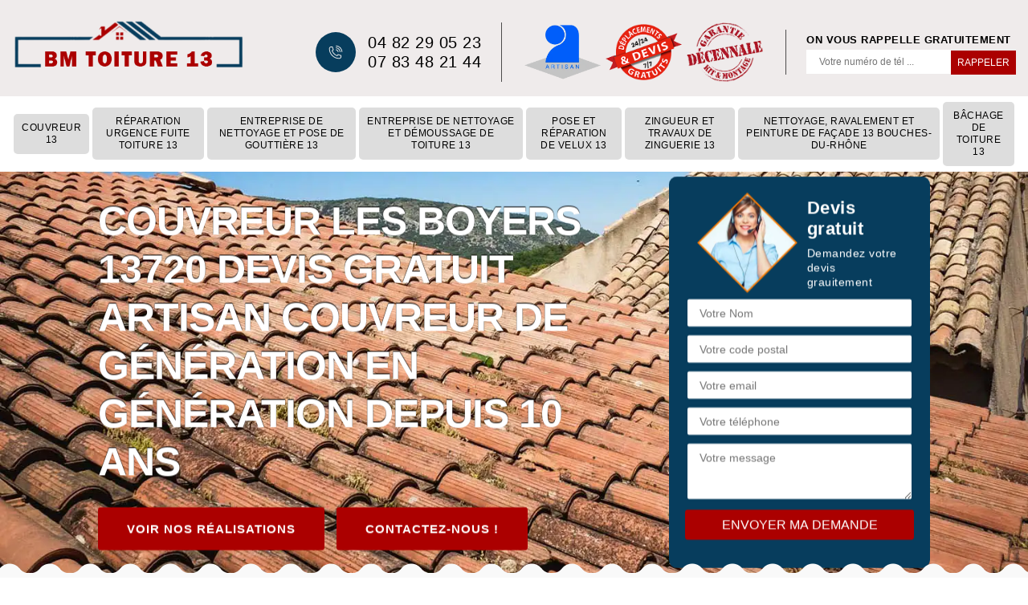

--- FILE ---
content_type: text/html; charset=UTF-8
request_url: https://www.couvreur-du-13.fr/couvreur-toiture-les-boyers-13720
body_size: 5813
content:
<!DOCTYPE html>
<html dir="ltr" lang="fr-FR">
<head>
		<meta charset="UTF-8" />
    <meta name=viewport content="width=device-width, initial-scale=1.0, minimum-scale=1.0 maximum-scale=1.0">
    <meta http-equiv="content-type" content="text/html; charset=UTF-8" >
    <title>Couvreur expérimenté à Les Boyers 13720, travaux de toiture.</title>
        <meta name="description" content="Une couvreur de confiance à Les Boyers 13720, faites appel à un expert pour tous vos travaux de toiture BM Toiture te: 04 82 29 05 23, devis et déplacement gratuit">        
    <link rel="shortcut icon" href="/skins/default/images/p/favicon.ico" type="image/x-icon">
	<link rel="icon" href="/skins/default/images/p/favicon.ico" type="image/x-icon">
    <link href="/skins/default/css/style.css" rel="stylesheet" type="text/css"/>
    
</head>
<body class="Desktop ville">
    
    <header class="header"><div class="header-top"><div class="container"><div class="d-flex align-items-center justify-content-between"><a href="/" title="Logo-couvreur-13-bm-toiture" class="logo"><img loading="lazy" src="/skins/default/images/p/Logo-bm-toiture.png"  loading="lazy" alt="couvreur-13-bm-toiture"   /></a><div class="right-block"><div class="topRight d-flex align-items-center justify-content-end"><div class="tel_top"><i class="icon icon-phone"></i><div><a href="tel:0482290523">04 82 29 05 23</a><a href="tel:0783482144">07 83 48 21 44</a></div></div><div class="logo-divres"><img loading="lazy" src="/skins/default/images/img/logo_artisan.webp"  loading="lazy" alt="Artisan" width="95" height="74"   /><img loading="lazy" src="/skins/default/images/img/logo_devisGratuit.webp"  loading="lazy" alt="Devis gratuit" width="95" height="74"   /><img loading="lazy" src="/skins/default/images/img/logo_gdecennale.webp"  loading="lazy" alt="G. decennale" width="95" height="74"   /></div><div class="rappel_top"><strong>On vous rappelle gratuitement</strong><form action="/message.php" method="post" id="rappel_immediat"><input type="text" name="mail" id="mail2" value=""><input type="hidden" name="type" value="rappel"><input type="text" name="numtel" required="" placeholder="Votre numéro de tél ..." class="form-input"><input type="submit" name="OK" value="RAPPELER" class=" btn btn-submit"></form></div></div></div></div></div></div><nav class="nav"><div class="container"><ul class="nav-list"><li class="nav-item"><a href="/">couvreur 13</a></li><li class="nav-item"><a href="reparation-fuite-toiture-bouches-du-rhone-13">Réparation urgence fuite toiture 13</a></li><li class="nav-item"><a href="nettoyage-pose-gouttiere-bouches-du-rhone-13">Entreprise de nettoyage et pose de gouttière 13</a></li><li class="nav-item"><a href="nettoyage-demoussage-toiture-bouches-du-rhone-13">Entreprise de nettoyage et démoussage de toiture 13</a></li><li class="nav-item"><a href="pose-reparation-velux-bouches-du-rhone-13">Pose et réparation de velux 13</a></li><li class="nav-item"><a href="zingueur-zinguerie-bouches-du-rhone-13">Zingueur et travaux de zinguerie 13 </a></li><li class="nav-item"><a href="nettoyage-ravalement-facade-bouches-du-rhone-13">Nettoyage, ravalement et peinture de façade 13 Bouches-du-Rhône</a></li><li class="nav-item"><a href="entreprise-bachage-toiture-bouches-du-rhone-13">Bâchage de toiture 13</a></li></ul></div></nav></header>
    <div class="containerslider"><div class="homeslider"><div class="fullImg" style="background-image: url('/skins/default/images/p/couvreur-13.webp');"></div></div><div class="caption"><div class="container"><div class="row justify-content-center"><div class="col-md-10"><div class="row align-items-center"><div class="col-md-8"><div class="text-caption"><div class="h1">Couvreur Les Boyers 13720 devis gratuit artisan couvreur de génération en génération depuis 10 ans</div><a href="/realisations" class="btn btn-rea">Voir nos réalisations</a><a href="/contact" class="btn btn-rea">Contactez-nous !</a></div></div><div class="col-md-4"><div class="Devisgratuit"><div class="titreD"><img loading="lazy" src="/skins/default/images/img/call.webp"  loading="lazy" alt="Devis gratuit" width="125" height="125"   /><div><div class="h3">Devis gratuit</div><span>Demandez votre devis grauitement</span></div></div><form action="/message.php" method="post" id="FormDevis"><input type="text" name="mail" id="mail" value=""><input type="text" name="nom" required="" class="form-input" placeholder="Votre Nom"><input type="text" name="code_postal" required="" class="form-input" placeholder="Votre code postal"><input type="text" name="email" required="" class="form-input" placeholder="Votre email"><input type="text" name="telephone" required="" class="form-input" placeholder="Votre téléphone"><textarea name="message" required="" class="form-input" placeholder="Votre message"></textarea><input type="submit" value="Envoyer ma demande" class="btn btn-submit"></form></div></div></div></div></div></div></div></div><div class="wave-up"></div><div class="Contenu"><div class="container"><div class="competences"><div class="row justify-content-center"><div class="col-lg-2 col-md-4 col-6"><a href="/" class="item-comp "><img loading="lazy" src="/skins/default/images/p/cat-couvreur-bm-toiture.webp"  loading="lazy" alt="couvreur-13" width="249" height="155"   /><span class="h3">couvreur 13</span></a></div><div class="col-lg-2 col-md-4 col-6"><a href="reparation-fuite-toiture-bouches-du-rhone-13" class="item-comp "><img loading="lazy" src="/skins/default/images/p/cat-urgence-fuite-de-toiture-bm-toiture.webp"  loading="lazy" alt="reparation-urgence-fuite-toiture-13" width="249" height="155"   /><span class="h3">Réparation urgence fuite toiture 13</span></a></div><div class="col-lg-2 col-md-4 col-6"><a href="nettoyage-pose-gouttiere-bouches-du-rhone-13" class="item-comp "><img loading="lazy" src="/skins/default/images/p/cat-nettoyage-et-pose-de-gouttiere-bm-toiture.webp"  loading="lazy" alt="entreprise-de-nettoyage-et-pose-de-gouttiere-13" width="249" height="155"   /><span class="h3">Entreprise de nettoyage et pose de gouttière 13</span></a></div><div class="col-lg-2 col-md-4 col-6"><a href="nettoyage-demoussage-toiture-bouches-du-rhone-13" class="item-comp "><img loading="lazy" src="/skins/default/images/p/cat-nettoyage-demoussage-de-toiture-bm-toiture.webp"  loading="lazy" alt="entreprise-de-nettoyage-et-demoussage-de-toiture-13" width="249" height="155"   /><span class="h3">Entreprise de nettoyage et démoussage de toiture 13</span></a></div><div class="col-lg-2 col-md-4 col-6"><a href="pose-reparation-velux-bouches-du-rhone-13" class="item-comp "><img loading="lazy" src="/skins/default/images/p/cat-pose-de-velux-bm-toiture.webp"  loading="lazy" alt="pose-et-reparation-de-velux-13" width="249" height="155"   /><span class="h3">Pose et réparation de velux 13</span></a></div><div class="col-lg-2 col-md-4 col-6"><a href="zingueur-zinguerie-bouches-du-rhone-13" class="item-comp "><img loading="lazy" src="/skins/default/images/p/cat-travaux-de-zinguerie-bm-toiture.webp"  loading="lazy" alt="zingueur-et-travaux-de-zinguerie-13" width="249" height="155"   /><span class="h3">Zingueur et travaux de zinguerie 13 </span></a></div><div class="col-lg-2 col-md-4 col-6"><a href="nettoyage-ravalement-facade-bouches-du-rhone-13" class="item-comp "><img loading="lazy" src="/skins/default/images/p/cat-nettoyage-et-ravalement-de-facade-bm-toiture.webp"  loading="lazy" alt="nettoyage-ravalement-et-peinture-de-facade-13-bouches-du-rhone" width="249" height="155"   /><span class="h3">Nettoyage, ravalement et peinture de façade 13 Bouches-du-Rhône</span></a></div><div class="col-lg-2 col-md-4 col-6"><a href="entreprise-bachage-toiture-bouches-du-rhone-13" class="item-comp "><img loading="lazy" src="/skins/default/images/p/cat-bachage-de-toiture-bm-toiture.webp"  loading="lazy" alt="bachage-de-toiture-13" width="249" height="155"   /><span class="h3">Bâchage de toiture 13</span></a></div></div></div><div class="corps"><div class="row"><div class="col-lg-8 col-md-6"><div class="mainleft"><div class="contenublock"><div class="Block Block0"><div class="bloc-tt"><h2>De l’urgence couvreur à Les Boyers de notre société</h2></div><div class="row"><div class="col-md-6"><div class="bgImgF" style="background-image: url(/photos/700278-couvreur-bm-toiture-4.jpg)"></div></div><div class="col-md-6"><div class="bloc-une"><p>Avez-vous nécessité d’une intervention urgente dans la ville ou ses périphéries ? Notre entreprise de couverture est à votre disposition quand vous voulez. Nous pouvons intervenir durant les 24 heures de la journée et au cours de la semaine entière, donc 7 jours de suite. Faites confiance à nos artisans couvreurs performants pour intervenir dans le plus bref délai et travailler aussi vite que possible, mais efficacement. Nous sommes joignables par appel téléphonique pour discuter de votre problème d’urgence toiture.</p></div></div></div></div><div class="Block Block1"><div class="bloc-tt"><h2>Un couvreur pas cher dans le 13720</h2></div><div class="row"><div class="col-md-6"><div class="bgImgF" style="background-image: url(/photos/700278-couvreur-bm-toiture-2.jpg)"></div></div><div class="col-md-6"><div class="bloc-une"><p>Un couvreur pas cher dans le 13720
La capacité du couvreur à formuler une estimation précise et réaliste est extrêmement importante pour les deux parties car, si l'estimation est trop élevée, l'entreprise de couverture risque de perdre le contrat au profit d'un concurrent qui fait une offre inférieure. D'autre part, si le devis est trop bas, l'entreprise de toiture telle que BM Toiture peut ne pas pouvoir bénéficier d’un profit. Cela fait du rôle d'estimateur un grand atout pour les entreprises de toiture.</p></div></div></div></div><div class="Block Block2"><div class="bloc-tt"><h2>Notre équipe pour une urgence couvreur à Les Boyers</h2></div><div class="row"><div class="col-md-6"><div class="bgImgF" style="background-image: url(/photos/700278-couvreur-bm-toiture-3.jpg)"></div></div><div class="col-md-6"><div class="bloc-une"><p>Les fuites sur le toit peuvent être causées par des évents usés, des évents, des solins endommagés autour de la cheminée, du contreplaqué détérioré, des bardeaux altérés et de nombreux autres défauts. Si votre toiture présente un problème de fuite, l’entreprise BM Toiture est l'expert présent dans la ville dont vous avez besoin. Obtenez votre estimation gratuite de nos professionnels en appelant dès aujourd'hui ou veillez à remplir le formulaire en ligne pour nous faire intervenir rapidement où que vous soyez sur 13720.</p></div></div></div></div><div class="Block Block3"><div class="bloc-tt"><h2>Service de votre couvreur à Les Boyers pour vos travaux toiture</h2></div><div class="row"><div class="col-md-6"><div class="bgImgF" style="background-image: url(/photos/700278-couvreur-bm-toiture-5.jpg)"></div></div><div class="col-md-6"><div class="bloc-une"><p>A la recherche d'un spécialiste pour répondre à vos besoins de toiture ? Avant de contacter un quelconque couvreur, appelez-nous pour vous assurer d'embaucher la bonne équipe pour vos besoins en travaux de toiture. Nous sommes à votre disposition pour une réparation de toit sur 13720 et sa région. Si vous recherchez des couvreurs potentiels, BM Toiture est l’entreprise qu’il vous faut. N’hésitez pas de nous appeler, nous ferons de notre possible pour ne pas vous décevoir.</p></div></div></div></div><div class="Block Block4"><div class="toggle-title et-clearfix"><h2 class="toggle-title-tag">BM Toiture le spécialiste du dépannage de toit à Les Boyers! </h2><span class="toggle-ind icon icon-plus"></span></div><div class="toggle-content et-clearfix"><p>Faites appel à BM Toiture pour un dépannage d'urgence de votre toiture en toute confiance ! Nos experts sont là pour intervenir rapidement et efficacement, quelle que soit l'ampleur des dommages. En cas de fuites, d'infiltrations d'eau ou de tout autre problème, notre équipe qualifiée se mobilise 24h/24 et 7j/7 pour protéger votre maison. Avec des années d'expérience, nous mettons en œuvre des solutions durables et adaptées à chaque situation. Votre sécurité et la préservation de votre patrimoine sont notre priorité. </p></div></div><div class="Block Block5"><div class="toggle-title et-clearfix"><h2 class="toggle-title-tag">Aptitude d’un couvreur pour toiture – 13720</h2><span class="toggle-ind icon icon-plus"></span></div><div class="toggle-content et-clearfix"><p>En dehors de l'estimation du travail, la plupart du travail effectué par les couvreurs se fait sur terrain. La plupart des travaux toiture à Les Boyers nécessitent beaucoup de travail physique et selon l’emplacement géographique, la capacité d’œuvrer dans des conditions ultimes est souvent requise (accès difficile…). Nos couvreurs peuvent travailler quand vous voulez sur tous types de toiture. Si vous êtes dans les environs, n’hésitez pas de nous appeler pour tous projets liés à votre toit à réaliser.</p></div></div><div class="Block Block6"><div class="toggle-title et-clearfix"><h2 class="toggle-title-tag">Service de notre couvreur pas cher à Les Boyers et ses alentours</h2><span class="toggle-ind icon icon-plus"></span></div><div class="toggle-content et-clearfix"><p>Sur les bâtiments commerciaux, beaucoup de constructeurs préfèrent les toits en élastomère. La pose de cette toiture est plutôt complexe et ne peut se faire sans l'aide de couvreurs éprouvés. Lors de certains travaux de rénovation de toit, il advient aux couvreurs de sécher identiquement toute la surface avec une couche d’asphalte brûlant et coulé. L'installation de feuilles de caoutchouc requiert de mesurer et de couper autour de toute partie arrondie : tuyaux d’aération, spots et unités de chauffage.</p></div></div><div class="Block Block7"><div class="toggle-title et-clearfix"><h2 class="toggle-title-tag">Disposer d’un devis couvreur de BM Toiture</h2><span class="toggle-ind icon icon-plus"></span></div><div class="toggle-content et-clearfix"><p>Certains des travaux les plus communs accomplis par les couvreurs sont : enlèvement de tuiles, installation de toiture tous types, pose de bâchage, coulage de goudron et estimation du projet. Parmi toutes les fonctions énumérées, l'une des plus importantes est l'estimation des travaux à faire. L'estimateur des travaux toiture chez nous a l’implication de rencontrer les clients et d’établir une estimation des dépenses prévues. Vous pouvez nous contacter où que vous soyez en Les Boyers pour vous donner un devis détaillé de votre projet.</p></div></div><div class="Block Block8"><div class="toggle-title et-clearfix"><h2 class="toggle-title-tag">L’artisan couvreur professionnel de 13720</h2><span class="toggle-ind icon icon-plus"></span></div><div class="toggle-content et-clearfix"><p>Les membres de notre équipe évaluent l'état actuel de votre toit et déterminent si une réparation ou un remplacement est nécessaire, puis vous fournissent toutes les options disponibles et leurs prix. Nous sommes transparents et honnêtes avec nos clients, nous aurons donc toujours votre intérêt à cœur. Notre plan d'affaires est à long terme. Nous vous donnons des commentaires honnêtes, proposons la bonne solution et vous fournissons un service de qualité supérieure dans l'espoir de vous transformer en client à vie!</p></div></div><div class="Block Block9"><div class="toggle-title et-clearfix"><h2 class="toggle-title-tag">Votre couvreur zingueur en œuvre à Les Boyers</h2><span class="toggle-ind icon icon-plus"></span></div><div class="toggle-content et-clearfix"><p>La protection contre les intempéries des joints d'étanchéité autour des cheminées, des évents ou d'autres éléments de toit requiert une mise en œuvre précise et juste. Les travaux de couvreur BM Toiture incluent la mise en place des échelles et des échafaudages pour soulever et déplacer des matériaux sur les toits. Ils enlèvent les vieux matériaux de toiture et permettent aux couvreurs à bien installer et réparer le toit. Ils nettoient également la zone de travail et l'équipement après chaque intervention. </p></div></div><div class="accordeon-inner"></div></div></div></div><div class="col-lg-4 col-md-6"><div class="mainright"><div class="ImgLeft" style="background-image: url(/photos/700278-couvreur-bm-toiture-1.jpg)"></div><div class="MapRight"><div class="h3">Nous localiser</div><span>Couvreur   Les Boyers</span><div id="Map"></div><p><i class="icon icon-map"></i>24 Avenue du Prado <br/> 13006 Marseille 6</p></div></div></div></div></div></div></div><div class="wave-down"></div><div class="categoriesList"><div class="container"><div class="Services"><b class="Titre h2">Autres services</b><div class="Liens"><a href="/nettoyage-demoussage-toiture-les-boyers-13720">Entreprise de nettoyage et démoussage de toiture Les Boyers</a><a href="/entreprise-bachage-toiture-les-boyers-13720">Bâchage de toiture Les Boyers</a><a href="/nettoyage-pose-gouttiere-les-boyers-13720">Entreprise de nettoyage et pose de gouttière Les Boyers</a><a href="/nettoyage-ravalement-facade-les-boyers-13720">Nettoyage, ravalement et peinture de façade Les Boyers 13720</a><a href="/reparation-fuite-toiture-les-boyers-13720">Réparation urgence fuite toiture Les Boyers</a><a href="/zingueur-zinguerie-les-boyers-13720">Zingueur et travaux de zinguerie Les Boyers </a><a href="/pose-reparation-velux-les-boyers-13720">Pose et réparation de velux Les Boyers</a></div></div></div></div><div class="wave-down down-or"></div>
    <footer id="footer"><div class="container"><div class="info-footer"><div class="d-md-flex align-items-center justify-content-between"><p class="adresse"><i class="icon icon-map"></i>24 Avenue du Prado <br/> 13006 Marseille 6</p><p class="tel"><i class="icon icon-phone"></i><span><span><a href="tel:0482290523">04 82 29 05 23</a></span><span><a href="tel:0783482144">07 83 48 21 44</a></span></span></p></div></div><p class="copyright">© 2025 - 2026 Tout droit réservé - <a href="/mentions-legales" title="Mentions légales">Mentions légales</a> - <a href="/contact" title="Contact">Contactez-nous</a></p></div></footer>
</body>

<script src="/js/jquery-3.6.0.min.js"></script>
<script src="/js/scripts.js"></script>
<script src="skins/default/js/jquery.sticky.js"></script>
<script src="skins/default/js/slick.min.js"></script>


<script type="text/javascript">		
	var Support = 'Desktop';
	$(document).ready(function(){
		// Js lancés une fois la page chargée
			
		          initAnalytics('_');
		        //sticky

        if(window.innerWidth > 992) { $(".header").sticky({ topSpacing: 0 }); }

        // Append the mobile icon nav 
        $('.nav-item').has('ul').prepend('<span class="nav-click"><i class="nav-arrow"></i></span>');
        $('.nav-mobile').click(function(){
            $('.nav-list').toggle();
        });
        $('.nav-list').on('click', '.nav-click', function(){
            $(this).siblings('.nav-submenu').toggle();
            $(this).children('.nav-arrow').toggleClass('nav-rotate');
            
        });
		
        $('.homeslider').slick({
          arrows:false,
          fade:true,
          speed:1000,
          autoplay: true,
          autoplaySpeed: 3000,
          pauseOnHover:false,
        });

        //accordeon
        $('.contenublock').find('.accordeon-inner').append($('.Block4, .Block5, .Block6, .Block7, .Block8, .Block9, .Block10'));
        $(".toggle-title").on("click", function() {
          if ($(this).hasClass("active")) {
            $(this).removeClass("active");
            $(this)
              .siblings(".toggle-content")
              .slideUp(200);
            $(".toggle-title i")
              .removeClass("icon-angle-up")
              .addClass("fa-plus");
          } else {
            $(".toggle-title i")
              .removeClass("icon-angle-up")
              .addClass("fa-plus");
            $(this)
              .find("i")
              .removeClass("fa-plus")
              .addClass("icon-angle-up");
            $(".toggle-title").removeClass("active");
            $(this).addClass("active");
            $(".toggle-content").slideUp(200);
            $(this)
              .siblings(".toggle-content")
              .slideDown(200);
          }
        });
	});
</script>
<link rel="stylesheet" href="/js/leaflet/leaflet.css" />
<script src="/js/leaflet/leaflet.js"></script>
<script src="/js/map.js"></script>
<script>initMap('24 Avenue du Prado , 13006 Marseille 6',16);</script>
</html>


--- FILE ---
content_type: text/html; charset=UTF-8
request_url: https://www.couvreur-du-13.fr/ajax.php
body_size: 119
content:
{"code_google_tags":"","code_analytics":"UA-132376244-34","RGPD":null,"dbg":["Erreur  n'est pas reconnu."]}